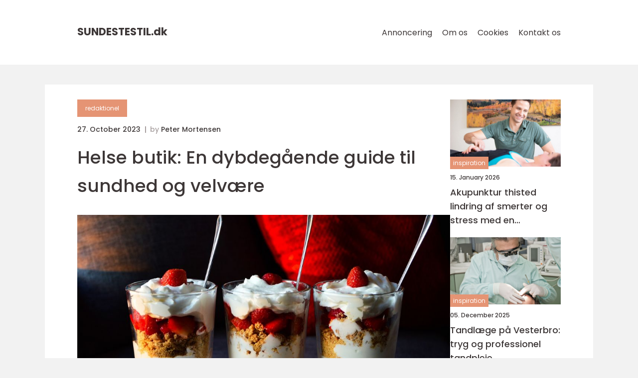

--- FILE ---
content_type: text/html; charset=UTF-8
request_url: https://sundestestil.dk/helse-butik-en-dybdegaaende-guide-til-sundhed-og-velvaere/
body_size: 16416
content:
<!doctype html>
<html lang="da-DK">
<head><meta charset="UTF-8"><script >var _wpmeteor={"rdelay":2000,"elementor-animations":true,"elementor-pp":true,"v":"2.3.10"};if(navigator.userAgent.match(/MSIE|Internet Explorer/i)||navigator.userAgent.match(/Trident\/7\..*?rv:11/i)){var href=document.location.href;if(!href.match(/[?&]wpmeteordisable/)){if(href.indexOf("?")==-1){if(href.indexOf("#")==-1){document.location.href=href+"?wpmeteordisable=1"}else{document.location.href=href.replace("#","?wpmeteordisable=1#")}}else{if(href.indexOf("#")==-1){document.location.href=href+"&wpmeteordisable=1"}else{document.location.href=href.replace("#","&wpmeteordisable=1#")}}}}</script><script >!function(t){var e={};function n(r){if(e[r])return e[r].exports;var o=e[r]={i:r,l:!1,exports:{}};return t[r].call(o.exports,o,o.exports,n),o.l=!0,o.exports}n.m=t,n.c=e,n.d=function(t,e,r){n.o(t,e)||Object.defineProperty(t,e,{enumerable:!0,get:r})},n.r=function(t){"undefined"!=typeof Symbol&&Symbol.toStringTag&&Object.defineProperty(t,Symbol.toStringTag,{value:"Module"}),Object.defineProperty(t,"__esModule",{value:!0})},n.t=function(t,e){if(1&e&&(t=n(t)),8&e)return t;if(4&e&&"object"==typeof t&&t&&t.__esModule)return t;var r=Object.create(null);if(n.r(r),Object.defineProperty(r,"default",{enumerable:!0,value:t}),2&e&&"string"!=typeof t)for(var o in t)n.d(r,o,function(e){return t[e]}.bind(null,o));return r},n.n=function(t){var e=t&&t.__esModule?function(){return t.default}:function(){return t};return n.d(e,"a",e),e},n.o=function(t,e){return Object.prototype.hasOwnProperty.call(t,e)},n.p="/",n(n.s=0)}([function(t,e,n){t.exports=n(1)},function(t,e,n){"use strict";n.r(e);var r=new(function(){function t(){this.l=[]}var e=t.prototype;return e.emit=function(t,e){void 0===e&&(e=null),this.l[t]&&this.l[t].forEach((function(t){return t(e)}))},e.on=function(t,e){var n;(n=this.l)[t]||(n[t]=[]),this.l[t].push(e)},e.off=function(t,e){this.l[t]=(this.l[t]||[]).filter((function(t){return t!==e}))},t}()),o=new Date,i=document,a=function(){function t(){this.known=[]}var e=t.prototype;return e.init=function(){var t,e=this,n=!1,o=function(t){if(!n&&t&&t.fn&&!t.__wpmeteor){var r=function(e){return i.addEventListener("DOMContentLoaded",(function(n){e.bind(i)(t,n)})),this};e.known.push([t,t.fn.ready,t.fn.init.prototype.ready]),t.fn.ready=r,t.fn.init.prototype.ready=r,t.__wpmeteor=!0}return t};window.jQuery&&(t=o(window.jQuery)),Object.defineProperty(window,"jQuery",{get:function(){return t},set:function(e){return t=o(e)}}),r.on("l",(function(){return n=!0}))},e.unmock=function(){this.known.forEach((function(t){var e=t[0],n=t[1],r=t[2];e.fn.ready=n,e.fn.init.prototype.ready=r}))},t}(),c={};!function(t,e){try{var n=Object.defineProperty({},e,{get:function(){c[e]=!0}});t.addEventListener(e,null,n),t.removeEventListener(e,null,n)}catch(t){}}(window,"passive");var u=c,f=window,d=document,s=["mouseover","keydown","touchmove","touchend","wheel"],l=["mouseover","mouseout","touchstart","touchmove","touchend","click"],p="data-wpmeteor-",v=function(){function t(){}return t.prototype.init=function(t){var e=!1,n=!1,o=function t(o){e||(e=!0,s.forEach((function(e){return d.body.removeEventListener(e,t,u)})),clearTimeout(n),location.href.match(/wpmeteornopreload/)||r.emit("pre"),r.emit("fi"))},i=function(t){var e=new MouseEvent("click",{view:t.view,bubbles:!0,cancelable:!0});return Object.defineProperty(e,"target",{writable:!1,value:t.target}),e};t<1e4&&r.on("i",(function(){e||(n=setTimeout(o,t))}));var a=[],c=function(t){t.target&&"dispatchEvent"in t.target&&("click"===t.type?(t.preventDefault(),t.stopPropagation(),a.push(i(t))):"touchmove"!==t.type&&a.push(t),t.target.setAttribute(p+t.type,!0))};r.on("l",(function(){var t;for(l.forEach((function(t){return f.removeEventListener(t,c)}));t=a.shift();){var e=t.target;e.getAttribute(p+"touchstart")&&e.getAttribute(p+"touchend")&&!e.getAttribute(p+"click")?(e.getAttribute(p+"touchmove")||(e.removeAttribute(p+"touchmove"),a.push(i(t))),e.removeAttribute(p+"touchstart"),e.removeAttribute(p+"touchend")):e.removeAttribute(p+t.type),e.dispatchEvent(t)}}));d.addEventListener("DOMContentLoaded",(function t(){s.forEach((function(t){return d.body.addEventListener(t,o,u)})),l.forEach((function(t){return f.addEventListener(t,c)})),d.removeEventListener("DOMContentLoaded",t)}))},t}(),m=document,h=m.createElement("span");h.setAttribute("id","elementor-device-mode"),h.setAttribute("class","elementor-screen-only");var y=window,b=document,g=b.documentElement,w=function(t){return t.getAttribute("class")||""},E=function(t,e){return t.setAttribute("class",e)},L=function(){window.addEventListener("load",(function(){var t=(m.body.appendChild(h),getComputedStyle(h,":after").content.replace(/"/g,"")),e=Math.max(g.clientWidth||0,y.innerWidth||0),n=Math.max(g.clientHeight||0,y.innerHeight||0),o=["_animation_"+t,"animation_"+t,"_animation","_animation","animation"];Array.from(b.querySelectorAll(".elementor-invisible")).forEach((function(t){var i=t.getBoundingClientRect();if(i.top+y.scrollY<=n&&i.left+y.scrollX<e)try{var a=JSON.parse(t.getAttribute("data-settings"));if(a.trigger_source)return;for(var c,u=a._animation_delay||a.animation_delay||0,f=0;f<o.length;f++)if(a[o[f]]){o[f],c=a[o[f]];break}if(c){var d=w(t),s="none"===c?d:d+" animated "+c,l=setTimeout((function(){E(t,s.replace(/\belementor\-invisible\b/,"")),o.forEach((function(t){return delete a[t]})),t.setAttribute("data-settings",JSON.stringify(a))}),u);r.on("fi",(function(){clearTimeout(l),E(t,w(t).replace(new RegExp("\b"+c+"\b"),""))}))}}catch(t){console.error(t)}}))}))},S=document,A="querySelectorAll",O="data-in-mega_smartmenus",_="DOMContentLoaded",j="readystatechange",P="message",k=console.error;!function(t,e,n,i,c,u,f,d,s){var l,p,m=t.constructor.name+"::",h=e.constructor.name+"::",y=function(e,n){n=n||t;for(var r=0;r<this.length;r++)e.call(n,this[r],r,this)};"NodeList"in t&&!NodeList.prototype.forEach&&(NodeList.prototype.forEach=y),"HTMLCollection"in t&&!HTMLCollection.prototype.forEach&&(HTMLCollection.prototype.forEach=y),_wpmeteor["elementor-animations"]&&L(),_wpmeteor["elementor-pp"]&&function(){var t=S.createElement("div");t.innerHTML='<span class="sub-arrow --wp-meteor"><i class="fa" aria-hidden="true"></i></span>';var e=t.firstChild;S.addEventListener("DOMContentLoaded",(function(){Array.from(S[A](".pp-advanced-menu ul")).forEach((function(t){if(!t.getAttribute(O)){(t.getAttribute("class")||"").match(/\bmega\-menu\b/)&&t[A]("ul").forEach((function(t){t.setAttribute(O,!0)}));var n=function(t){for(var e=[];t=t.previousElementSibling;)e.push(t);return e}(t),r=n.filter((function(t){return t})).filter((function(t){return"A"===t.tagName})).pop();if(r||(r=n.map((function(t){return Array.from(t[A]("a"))})).filter((function(t){return t})).flat().pop()),r){var o=e.cloneNode(!0);r.appendChild(o),new MutationObserver((function(t){t.forEach((function(t){t.addedNodes.forEach((function(t){if(1===t.nodeType&&"SPAN"===t.tagName)try{r.removeChild(o)}catch(t){}}))}))})).observe(r,{childList:!0})}}}))}))}();var b,g,w=[],E=[],x={},C=!1,T=!1,M=setTimeout;var N=e[n].bind(e),R=e[i].bind(e),H=t[n].bind(t),D=t[i].bind(t);"undefined"!=typeof EventTarget&&(b=EventTarget.prototype.addEventListener,g=EventTarget.prototype.removeEventListener,N=b.bind(e),R=g.bind(e),H=b.bind(t),D=g.bind(t));var z,q=e.createElement.bind(e),B=e.__proto__.__lookupGetter__("readyState").bind(e);Object.defineProperty(e,"readyState",{get:function(){return z||B()},set:function(t){return z=t}});var Q=function(t){return E.filter((function(e,n){var r=e[0],o=(e[1],e[2]);if(!(t.indexOf(r.type)<0)){o||(o=r.target);try{for(var i=o.constructor.name+"::"+r.type,a=0;a<x[i].length;a++){if(x[i][a])if(!W[i+"::"+n+"::"+a])return!0}}catch(t){}}})).length},W={},I=function(t){E.forEach((function(n,r){var o=n[0],i=n[1],a=n[2];if(!(t.indexOf(o.type)<0)){a||(a=o.target);try{var c=a.constructor.name+"::"+o.type;if((x[c]||[]).length)for(var u=0;u<x[c].length;u++){var f=x[c][u];if(f){var d=c+"::"+r+"::"+u;if(!W[d]){W[d]=!0,e.readyState=i;try{f.hasOwnProperty("prototype")&&f.prototype.constructor!==f?f(o):f.bind(a)(o)}catch(t){k(t,f)}}}}}catch(t){k(t)}}}))};N(_,(function(t){E.push([t,e.readyState,e])})),N(j,(function(t){E.push([t,e.readyState,e])})),H(_,(function(n){E.push([n,e.readyState,t])})),H(d,(function(n){E.push([n,e.readyState,t]),G||I([_,j,P,d])}));var J=function(n){E.push([n,e.readyState,t])};H(P,J),r.on("fi",(function(){T=!0,G=!0,e.readyState="loading",M(X)}));H(d,(function t(){C=!0,T&&!G&&(e.readyState="loading",M(X)),D(d,t)})),(new v).init(_wpmeteor.rdelay);var F=new a;F.init();var G=!1,X=function n(){var o=w.shift();if(o)if(o[c]("data-src"))o.hasAttribute("data-async")?(U(o),M(n)):U(o,n);else if("javascript/blocked"==o.type)U(o),M(n);else if(o.hasAttribute("data-wpmeteor-onload")){var i=o[c]("data-wpmeteor-onload");try{new Function(i).call(o)}catch(t){k(t)}M(n)}else M(n);else if(Q([_,j,P]))I([_,j,P]),M(n);else if(T&&C)if(Q([d,P]))I([d,P]),M(n);else{if(t.RocketLazyLoadScripts)try{RocketLazyLoadScripts.run()}catch(t){k(t)}e.readyState="complete",D(P,J),(x[m+"message"]||[]).forEach((function(t){H(P,t)})),F.unmock(),Z=N,$=R,nt=H,rt=D,G=!1,setTimeout((function(){return r.emit("l")}))}else G=!1},Y=function(t){for(var n=e.createElement("SCRIPT"),r=t.attributes,o=r.length-1;o>=0;o--)n.setAttribute(r[o].name,r[o].value);return n.bypass=!0,n.type=t.hasAttribute("data-wpmeteor-module")?"module":"text/javascript",(t.text||"").match(/^\s*class RocketLazyLoadScripts/)?n.text=t.text.replace(/^\s*class RocketLazyLoadScripts/,"window.RocketLazyLoadScripts=class").replace("RocketLazyLoadScripts.run();",""):n.text=t.text,n[f]("data-wpmeteor-after"),n},K=function(t,e){var n=t.parentNode;n&&n.replaceChild(e,t)},U=function(t,e){if(t[c]("data-src")){var r=Y(t),o=b?b.bind(r):r[n].bind(r);if(e){var i=function(){return M(e)};o(d,i),o(s,i)}r.src=t[c]("data-src"),r[f]("data-src"),K(t,r)}else"javascript/blocked"===t.type?K(t,Y(t)):onLoad&&onLoad()},V=function(t,e){var n=(x[t]||[]).indexOf(e);if(n>=0)return x[t][n]=void 0,!0},Z=function(t,e){if(e&&(t===_||t===j)){var n=h+t;return x[n]=x[n]||[],void x[n].push(e)}for(var r=arguments.length,o=new Array(r>2?r-2:0),i=2;i<r;i++)o[i-2]=arguments[i];return N.apply(void 0,[t,e].concat(o))},$=function(t,e){t===_&&V(h+t,e);return R(t,e)};Object.defineProperties(e,((l={})[n]={get:function(){return Z},set:function(){return Z}},l[i]={get:function(){return $},set:function(){return $}},l)),r.on("pre",(function(){return w.forEach((function(t){var n=t[c]("data-src");if(n){var r=q("link");r.rel="pre"+d,r.as="script",r.href=n,r.crossorigin=!0,e.head.appendChild(r)}}))})),N(_,(function(){e.querySelectorAll("script[data-wpmeteor-after]").forEach((function(t){return w.push(t)}));var t=["link"].map((function(t){return t+"[data-wpmeteor-onload]"})).join(",");e.querySelectorAll(t).forEach((function(t){return w.push(t)}))}));var tt=function(t){if(e.currentScript)try{var n=e.currentScript.parentElement,r=e.currentScript.nextSibling,i=document.createElement("div");i.innerHTML=t,Array.from(i.childNodes).forEach((function(t){"SCRIPT"===t.nodeName?n.insertBefore(Y(t),r):n.insertBefore(t,r)}))}catch(t){console.error(t)}else k((new Date-o)/1e3,"document.currentScript not set",t)},et=function(t){return tt(t+"\n")};Object.defineProperties(e,{write:{get:function(){return tt},set:function(t){return tt=t}},writeln:{get:function(){return et},set:function(t){return et=t}}});var nt=function(t,e){if(e&&(t===d||t===_||t===P)){var n=t===_?h+t:m+t;return x[n]=x[n]||[],void x[n].push(e)}for(var r=arguments.length,o=new Array(r>2?r-2:0),i=2;i<r;i++)o[i-2]=arguments[i];return H.apply(void 0,[t,e].concat(o))},rt=function(t,e){t===d&&V(t===_?h+t:m+t,e);return D(t,e)};Object.defineProperties(t,((p={})[n]={get:function(){return nt},set:function(){return nt}},p[i]={get:function(){return rt},set:function(){return rt}},p));var ot=function(t){var e;return{get:function(){return e},set:function(n){return e&&V(t,n),x[t]=x[t]||[],x[t].push(n),e=n}}},it=ot(m+d);Object.defineProperty(t,"onload",it),N(_,(function(){Object.defineProperty(e.body,"onload",it)})),Object.defineProperty(e,"onreadystatechange",ot(h+j)),Object.defineProperty(t,"onmessage",ot(m+P));var at=1,ct=function(){--at||r.emit("i")};H(d,(function t(){M((function(){e.querySelectorAll("img").forEach((function(t){if(!t.complete&&(t.currentSrc||t.src)&&"lazy"==!(t.loading||"").toLowerCase()||(r=t.getBoundingClientRect(),o=window.innerHeight||document.documentElement.clientHeight,i=window.innerWidth||document.documentElement.clientWidth,r.top>=-1*o*1&&r.left>=-1*i*1&&r.bottom<=2*o&&r.right<=2*i)){var e=new Image;e[n](d,ct),e[n](s,ct),e.src=t.currentSrc||t.src,at++}var r,o,i})),ct()})),D(d,t)}));var ut=Object.defineProperty;Object.defineProperty=function(n,r,o){return n===t&&["jQuery","onload"].indexOf(r)>=0||(n===e||n===e.body)&&["readyState","write"].indexOf(r)>=0?n:ut(n,r,o)},Object.defineProperties=function(t,e){for(var n in e)Object.defineProperty(t,n,e[n]);return t}}(window,document,"addEventListener","removeEventListener","getAttribute",0,"removeAttribute","load","error")}]);
</script>
    
    <meta name="viewport"
          content="width=device-width, user-scalable=no, initial-scale=1.0, maximum-scale=1.0, minimum-scale=1.0">

    <meta http-equiv="X-UA-Compatible" content="ie=edge">
    <link href="https://sundestestil.dk/wp-content/themes/klikko8_d_04_06_2025/assets/fonts/fonts.css" rel="stylesheet">
    <link rel="apple-touch-icon" sizes="180x180" href="https://sundestestil.dk/wp-content/themes/klikko8_d_04_06_2025/assets/images/favicon.png">
    <link rel="icon" type="image/png" sizes="32x32" href="https://sundestestil.dk/wp-content/themes/klikko8_d_04_06_2025/assets/images/favicon.png">
    <link rel="icon" type="image/png" sizes="16x16" href="https://sundestestil.dk/wp-content/themes/klikko8_d_04_06_2025/assets/images/favicon.png">
            <title>Helse butik: En dybdegående guide til sundhed og velvære</title>
    <meta name='robots' content='index, follow' />
	<style>img:is([sizes="auto" i], [sizes^="auto," i]) { contain-intrinsic-size: 3000px 1500px }</style>
	
	<!-- This site is optimized with the Yoast SEO plugin v25.3.1 - https://yoast.com/wordpress/plugins/seo/ -->
	<meta name="description" content="Vil du forbedre dit helbred og velvære? Lær alt om helse butikker og hvad de har at tilbyde. Fra naturlige kosttilskud til alternative behandlinger, få rådgivning og vejledning fra veluddannet personale. Udforsk historien og udviklingen af helse butikker og opdag, hvordan du kan opnå større synlighed på Google søgeresultater som et featured snippet. Hesteentusiaster og ryttere vil finde denne informative artikel nyttig i deres søgen efter sundhed og velvære." />
	<link rel="canonical" href="https://sundestestil.dk/helse-butik-en-dybdegaaende-guide-til-sundhed-og-velvaere/" />
	<meta property="og:locale" content="da_DK" />
	<meta property="og:type" content="article" />
	<meta property="og:title" content="Helse Butik: En dybdegående guide til sundhed og velvære" />
	<meta property="og:description" content="Vil du forbedre dit helbred og velvære? Lær alt om helse butikker og hvad de har at tilbyde. Fra naturlige kosttilskud til alternative behandlinger, få rådgivning og vejledning fra veluddannet personale. Udforsk historien og udviklingen af helse butikker og opdag, hvordan du kan opnå større synlighed på Google søgeresultater som et featured snippet. Hesteentusiaster og ryttere vil finde denne informative artikel nyttig i deres søgen efter sundhed og velvære." />
	<meta property="og:url" content="https://sundestestil.dk/helse-butik-en-dybdegaaende-guide-til-sundhed-og-velvaere/" />
	<meta property="og:site_name" content="Kost og motion. Tips, tricks og gode råd | Nyheder" />
	<meta property="article:published_time" content="2023-10-27T00:28:02+00:00" />
	<meta property="article:modified_time" content="2025-08-18T10:28:57+00:00" />
	<meta property="og:image" content="https://sundestestil.dk/wp-content/uploads/2023/10/pixabay-932449.jpeg" />
	<meta property="og:image:width" content="1000" />
	<meta property="og:image:height" content="664" />
	<meta property="og:image:type" content="image/jpeg" />
	<meta name="author" content="Peter Mortensen" />
	<meta name="twitter:card" content="summary_large_image" />
	<script type="application/ld+json" class="yoast-schema-graph">{"@context":"https://schema.org","@graph":[{"@type":"WebPage","@id":"https://sundestestil.dk/helse-butik-en-dybdegaaende-guide-til-sundhed-og-velvaere/","url":"https://sundestestil.dk/helse-butik-en-dybdegaaende-guide-til-sundhed-og-velvaere/","name":"Helse Butik: En dybdegående guide til sundhed og velvære","isPartOf":{"@id":"https://sundestestil.dk/#website"},"primaryImageOfPage":{"@id":"https://sundestestil.dk/helse-butik-en-dybdegaaende-guide-til-sundhed-og-velvaere/#primaryimage"},"image":{"@id":"https://sundestestil.dk/helse-butik-en-dybdegaaende-guide-til-sundhed-og-velvaere/#primaryimage"},"thumbnailUrl":"https://sundestestil.dk/wp-content/uploads/2023/10/pixabay-932449.jpeg","datePublished":"2023-10-27T00:28:02+00:00","dateModified":"2025-08-18T10:28:57+00:00","author":{"@id":"https://sundestestil.dk/#/schema/person/361f9b8a6ba61a338a11afb4c17b1a36"},"description":"Vil du forbedre dit helbred og velvære? Lær alt om helse butikker og hvad de har at tilbyde. Fra naturlige kosttilskud til alternative behandlinger, få rådgivning og vejledning fra veluddannet personale. Udforsk historien og udviklingen af helse butikker og opdag, hvordan du kan opnå større synlighed på Google søgeresultater som et featured snippet. Hesteentusiaster og ryttere vil finde denne informative artikel nyttig i deres søgen efter sundhed og velvære.","breadcrumb":{"@id":"https://sundestestil.dk/helse-butik-en-dybdegaaende-guide-til-sundhed-og-velvaere/#breadcrumb"},"inLanguage":"da-DK","potentialAction":[{"@type":"ReadAction","target":["https://sundestestil.dk/helse-butik-en-dybdegaaende-guide-til-sundhed-og-velvaere/"]}]},{"@type":"ImageObject","inLanguage":"da-DK","@id":"https://sundestestil.dk/helse-butik-en-dybdegaaende-guide-til-sundhed-og-velvaere/#primaryimage","url":"https://sundestestil.dk/wp-content/uploads/2023/10/pixabay-932449.jpeg","contentUrl":"https://sundestestil.dk/wp-content/uploads/2023/10/pixabay-932449.jpeg","width":1000,"height":664},{"@type":"BreadcrumbList","@id":"https://sundestestil.dk/helse-butik-en-dybdegaaende-guide-til-sundhed-og-velvaere/#breadcrumb","itemListElement":[{"@type":"ListItem","position":1,"name":"Hjem","item":"https://sundestestil.dk/"},{"@type":"ListItem","position":2,"name":"Helse butik: En dybdegående guide til sundhed og velvære"}]},{"@type":"WebSite","@id":"https://sundestestil.dk/#website","url":"https://sundestestil.dk/","name":"Kost og motion. Tips, tricks og gode råd | Nyheder","description":"Få den nyeste viden om kost og motion og hold kroppen stærk og sund –&nbsp;uanset din alder. Vi deler nyheder fra hele verden sammen med tips til en sund livsstil.","potentialAction":[{"@type":"SearchAction","target":{"@type":"EntryPoint","urlTemplate":"https://sundestestil.dk/?s={search_term_string}"},"query-input":{"@type":"PropertyValueSpecification","valueRequired":true,"valueName":"search_term_string"}}],"inLanguage":"da-DK"},{"@type":"Person","@id":"https://sundestestil.dk/#/schema/person/361f9b8a6ba61a338a11afb4c17b1a36","name":"Peter Mortensen","image":{"@type":"ImageObject","inLanguage":"da-DK","@id":"https://sundestestil.dk/#/schema/person/image/","url":"https://secure.gravatar.com/avatar/3533387db6842180ab9026a4bdc4b47c19cc2438cc5a3f31ca5581bc23fd3a1e?s=96&d=mm&r=g","contentUrl":"https://secure.gravatar.com/avatar/3533387db6842180ab9026a4bdc4b47c19cc2438cc5a3f31ca5581bc23fd3a1e?s=96&d=mm&r=g","caption":"Peter Mortensen"},"url":"https://sundestestil.dk/author/peter_mortensen/"}]}</script>
	<!-- / Yoast SEO plugin. -->


<script  data-wpmeteor-after="REORDER" type="javascript/blocked">
/* <![CDATA[ */
window._wpemojiSettings = {"baseUrl":"https:\/\/s.w.org\/images\/core\/emoji\/16.0.1\/72x72\/","ext":".png","svgUrl":"https:\/\/s.w.org\/images\/core\/emoji\/16.0.1\/svg\/","svgExt":".svg","source":{"concatemoji":"https:\/\/sundestestil.dk\/wp-includes\/js\/wp-emoji-release.min.js?ver=6.8.3"}};
/*! This file is auto-generated */
!function(s,n){var o,i,e;function c(e){try{var t={supportTests:e,timestamp:(new Date).valueOf()};sessionStorage.setItem(o,JSON.stringify(t))}catch(e){}}function p(e,t,n){e.clearRect(0,0,e.canvas.width,e.canvas.height),e.fillText(t,0,0);var t=new Uint32Array(e.getImageData(0,0,e.canvas.width,e.canvas.height).data),a=(e.clearRect(0,0,e.canvas.width,e.canvas.height),e.fillText(n,0,0),new Uint32Array(e.getImageData(0,0,e.canvas.width,e.canvas.height).data));return t.every(function(e,t){return e===a[t]})}function u(e,t){e.clearRect(0,0,e.canvas.width,e.canvas.height),e.fillText(t,0,0);for(var n=e.getImageData(16,16,1,1),a=0;a<n.data.length;a++)if(0!==n.data[a])return!1;return!0}function f(e,t,n,a){switch(t){case"flag":return n(e,"\ud83c\udff3\ufe0f\u200d\u26a7\ufe0f","\ud83c\udff3\ufe0f\u200b\u26a7\ufe0f")?!1:!n(e,"\ud83c\udde8\ud83c\uddf6","\ud83c\udde8\u200b\ud83c\uddf6")&&!n(e,"\ud83c\udff4\udb40\udc67\udb40\udc62\udb40\udc65\udb40\udc6e\udb40\udc67\udb40\udc7f","\ud83c\udff4\u200b\udb40\udc67\u200b\udb40\udc62\u200b\udb40\udc65\u200b\udb40\udc6e\u200b\udb40\udc67\u200b\udb40\udc7f");case"emoji":return!a(e,"\ud83e\udedf")}return!1}function g(e,t,n,a){var r="undefined"!=typeof WorkerGlobalScope&&self instanceof WorkerGlobalScope?new OffscreenCanvas(300,150):s.createElement("canvas"),o=r.getContext("2d",{willReadFrequently:!0}),i=(o.textBaseline="top",o.font="600 32px Arial",{});return e.forEach(function(e){i[e]=t(o,e,n,a)}),i}function t(e){var t=s.createElement("script");t.src=e,t.defer=!0,s.head.appendChild(t)}"undefined"!=typeof Promise&&(o="wpEmojiSettingsSupports",i=["flag","emoji"],n.supports={everything:!0,everythingExceptFlag:!0},e=new Promise(function(e){s.addEventListener("DOMContentLoaded",e,{once:!0})}),new Promise(function(t){var n=function(){try{var e=JSON.parse(sessionStorage.getItem(o));if("object"==typeof e&&"number"==typeof e.timestamp&&(new Date).valueOf()<e.timestamp+604800&&"object"==typeof e.supportTests)return e.supportTests}catch(e){}return null}();if(!n){if("undefined"!=typeof Worker&&"undefined"!=typeof OffscreenCanvas&&"undefined"!=typeof URL&&URL.createObjectURL&&"undefined"!=typeof Blob)try{var e="postMessage("+g.toString()+"("+[JSON.stringify(i),f.toString(),p.toString(),u.toString()].join(",")+"));",a=new Blob([e],{type:"text/javascript"}),r=new Worker(URL.createObjectURL(a),{name:"wpTestEmojiSupports"});return void(r.onmessage=function(e){c(n=e.data),r.terminate(),t(n)})}catch(e){}c(n=g(i,f,p,u))}t(n)}).then(function(e){for(var t in e)n.supports[t]=e[t],n.supports.everything=n.supports.everything&&n.supports[t],"flag"!==t&&(n.supports.everythingExceptFlag=n.supports.everythingExceptFlag&&n.supports[t]);n.supports.everythingExceptFlag=n.supports.everythingExceptFlag&&!n.supports.flag,n.DOMReady=!1,n.readyCallback=function(){n.DOMReady=!0}}).then(function(){return e}).then(function(){var e;n.supports.everything||(n.readyCallback(),(e=n.source||{}).concatemoji?t(e.concatemoji):e.wpemoji&&e.twemoji&&(t(e.twemoji),t(e.wpemoji)))}))}((window,document),window._wpemojiSettings);
/* ]]> */
</script>
<style id='wp-emoji-styles-inline-css' type='text/css'>

	img.wp-smiley, img.emoji {
		display: inline !important;
		border: none !important;
		box-shadow: none !important;
		height: 1em !important;
		width: 1em !important;
		margin: 0 0.07em !important;
		vertical-align: -0.1em !important;
		background: none !important;
		padding: 0 !important;
	}
</style>
<link rel='stylesheet' id='wp-block-library-css' href='https://sundestestil.dk/wp-includes/css/dist/block-library/style.min.css?ver=6.8.3' type='text/css' media='all' />
<style id='classic-theme-styles-inline-css' type='text/css'>
/*! This file is auto-generated */
.wp-block-button__link{color:#fff;background-color:#32373c;border-radius:9999px;box-shadow:none;text-decoration:none;padding:calc(.667em + 2px) calc(1.333em + 2px);font-size:1.125em}.wp-block-file__button{background:#32373c;color:#fff;text-decoration:none}
</style>
<style id='global-styles-inline-css' type='text/css'>
:root{--wp--preset--aspect-ratio--square: 1;--wp--preset--aspect-ratio--4-3: 4/3;--wp--preset--aspect-ratio--3-4: 3/4;--wp--preset--aspect-ratio--3-2: 3/2;--wp--preset--aspect-ratio--2-3: 2/3;--wp--preset--aspect-ratio--16-9: 16/9;--wp--preset--aspect-ratio--9-16: 9/16;--wp--preset--color--black: #000000;--wp--preset--color--cyan-bluish-gray: #abb8c3;--wp--preset--color--white: #ffffff;--wp--preset--color--pale-pink: #f78da7;--wp--preset--color--vivid-red: #cf2e2e;--wp--preset--color--luminous-vivid-orange: #ff6900;--wp--preset--color--luminous-vivid-amber: #fcb900;--wp--preset--color--light-green-cyan: #7bdcb5;--wp--preset--color--vivid-green-cyan: #00d084;--wp--preset--color--pale-cyan-blue: #8ed1fc;--wp--preset--color--vivid-cyan-blue: #0693e3;--wp--preset--color--vivid-purple: #9b51e0;--wp--preset--gradient--vivid-cyan-blue-to-vivid-purple: linear-gradient(135deg,rgba(6,147,227,1) 0%,rgb(155,81,224) 100%);--wp--preset--gradient--light-green-cyan-to-vivid-green-cyan: linear-gradient(135deg,rgb(122,220,180) 0%,rgb(0,208,130) 100%);--wp--preset--gradient--luminous-vivid-amber-to-luminous-vivid-orange: linear-gradient(135deg,rgba(252,185,0,1) 0%,rgba(255,105,0,1) 100%);--wp--preset--gradient--luminous-vivid-orange-to-vivid-red: linear-gradient(135deg,rgba(255,105,0,1) 0%,rgb(207,46,46) 100%);--wp--preset--gradient--very-light-gray-to-cyan-bluish-gray: linear-gradient(135deg,rgb(238,238,238) 0%,rgb(169,184,195) 100%);--wp--preset--gradient--cool-to-warm-spectrum: linear-gradient(135deg,rgb(74,234,220) 0%,rgb(151,120,209) 20%,rgb(207,42,186) 40%,rgb(238,44,130) 60%,rgb(251,105,98) 80%,rgb(254,248,76) 100%);--wp--preset--gradient--blush-light-purple: linear-gradient(135deg,rgb(255,206,236) 0%,rgb(152,150,240) 100%);--wp--preset--gradient--blush-bordeaux: linear-gradient(135deg,rgb(254,205,165) 0%,rgb(254,45,45) 50%,rgb(107,0,62) 100%);--wp--preset--gradient--luminous-dusk: linear-gradient(135deg,rgb(255,203,112) 0%,rgb(199,81,192) 50%,rgb(65,88,208) 100%);--wp--preset--gradient--pale-ocean: linear-gradient(135deg,rgb(255,245,203) 0%,rgb(182,227,212) 50%,rgb(51,167,181) 100%);--wp--preset--gradient--electric-grass: linear-gradient(135deg,rgb(202,248,128) 0%,rgb(113,206,126) 100%);--wp--preset--gradient--midnight: linear-gradient(135deg,rgb(2,3,129) 0%,rgb(40,116,252) 100%);--wp--preset--font-size--small: 13px;--wp--preset--font-size--medium: 20px;--wp--preset--font-size--large: 36px;--wp--preset--font-size--x-large: 42px;--wp--preset--spacing--20: 0.44rem;--wp--preset--spacing--30: 0.67rem;--wp--preset--spacing--40: 1rem;--wp--preset--spacing--50: 1.5rem;--wp--preset--spacing--60: 2.25rem;--wp--preset--spacing--70: 3.38rem;--wp--preset--spacing--80: 5.06rem;--wp--preset--shadow--natural: 6px 6px 9px rgba(0, 0, 0, 0.2);--wp--preset--shadow--deep: 12px 12px 50px rgba(0, 0, 0, 0.4);--wp--preset--shadow--sharp: 6px 6px 0px rgba(0, 0, 0, 0.2);--wp--preset--shadow--outlined: 6px 6px 0px -3px rgba(255, 255, 255, 1), 6px 6px rgba(0, 0, 0, 1);--wp--preset--shadow--crisp: 6px 6px 0px rgba(0, 0, 0, 1);}:where(.is-layout-flex){gap: 0.5em;}:where(.is-layout-grid){gap: 0.5em;}body .is-layout-flex{display: flex;}.is-layout-flex{flex-wrap: wrap;align-items: center;}.is-layout-flex > :is(*, div){margin: 0;}body .is-layout-grid{display: grid;}.is-layout-grid > :is(*, div){margin: 0;}:where(.wp-block-columns.is-layout-flex){gap: 2em;}:where(.wp-block-columns.is-layout-grid){gap: 2em;}:where(.wp-block-post-template.is-layout-flex){gap: 1.25em;}:where(.wp-block-post-template.is-layout-grid){gap: 1.25em;}.has-black-color{color: var(--wp--preset--color--black) !important;}.has-cyan-bluish-gray-color{color: var(--wp--preset--color--cyan-bluish-gray) !important;}.has-white-color{color: var(--wp--preset--color--white) !important;}.has-pale-pink-color{color: var(--wp--preset--color--pale-pink) !important;}.has-vivid-red-color{color: var(--wp--preset--color--vivid-red) !important;}.has-luminous-vivid-orange-color{color: var(--wp--preset--color--luminous-vivid-orange) !important;}.has-luminous-vivid-amber-color{color: var(--wp--preset--color--luminous-vivid-amber) !important;}.has-light-green-cyan-color{color: var(--wp--preset--color--light-green-cyan) !important;}.has-vivid-green-cyan-color{color: var(--wp--preset--color--vivid-green-cyan) !important;}.has-pale-cyan-blue-color{color: var(--wp--preset--color--pale-cyan-blue) !important;}.has-vivid-cyan-blue-color{color: var(--wp--preset--color--vivid-cyan-blue) !important;}.has-vivid-purple-color{color: var(--wp--preset--color--vivid-purple) !important;}.has-black-background-color{background-color: var(--wp--preset--color--black) !important;}.has-cyan-bluish-gray-background-color{background-color: var(--wp--preset--color--cyan-bluish-gray) !important;}.has-white-background-color{background-color: var(--wp--preset--color--white) !important;}.has-pale-pink-background-color{background-color: var(--wp--preset--color--pale-pink) !important;}.has-vivid-red-background-color{background-color: var(--wp--preset--color--vivid-red) !important;}.has-luminous-vivid-orange-background-color{background-color: var(--wp--preset--color--luminous-vivid-orange) !important;}.has-luminous-vivid-amber-background-color{background-color: var(--wp--preset--color--luminous-vivid-amber) !important;}.has-light-green-cyan-background-color{background-color: var(--wp--preset--color--light-green-cyan) !important;}.has-vivid-green-cyan-background-color{background-color: var(--wp--preset--color--vivid-green-cyan) !important;}.has-pale-cyan-blue-background-color{background-color: var(--wp--preset--color--pale-cyan-blue) !important;}.has-vivid-cyan-blue-background-color{background-color: var(--wp--preset--color--vivid-cyan-blue) !important;}.has-vivid-purple-background-color{background-color: var(--wp--preset--color--vivid-purple) !important;}.has-black-border-color{border-color: var(--wp--preset--color--black) !important;}.has-cyan-bluish-gray-border-color{border-color: var(--wp--preset--color--cyan-bluish-gray) !important;}.has-white-border-color{border-color: var(--wp--preset--color--white) !important;}.has-pale-pink-border-color{border-color: var(--wp--preset--color--pale-pink) !important;}.has-vivid-red-border-color{border-color: var(--wp--preset--color--vivid-red) !important;}.has-luminous-vivid-orange-border-color{border-color: var(--wp--preset--color--luminous-vivid-orange) !important;}.has-luminous-vivid-amber-border-color{border-color: var(--wp--preset--color--luminous-vivid-amber) !important;}.has-light-green-cyan-border-color{border-color: var(--wp--preset--color--light-green-cyan) !important;}.has-vivid-green-cyan-border-color{border-color: var(--wp--preset--color--vivid-green-cyan) !important;}.has-pale-cyan-blue-border-color{border-color: var(--wp--preset--color--pale-cyan-blue) !important;}.has-vivid-cyan-blue-border-color{border-color: var(--wp--preset--color--vivid-cyan-blue) !important;}.has-vivid-purple-border-color{border-color: var(--wp--preset--color--vivid-purple) !important;}.has-vivid-cyan-blue-to-vivid-purple-gradient-background{background: var(--wp--preset--gradient--vivid-cyan-blue-to-vivid-purple) !important;}.has-light-green-cyan-to-vivid-green-cyan-gradient-background{background: var(--wp--preset--gradient--light-green-cyan-to-vivid-green-cyan) !important;}.has-luminous-vivid-amber-to-luminous-vivid-orange-gradient-background{background: var(--wp--preset--gradient--luminous-vivid-amber-to-luminous-vivid-orange) !important;}.has-luminous-vivid-orange-to-vivid-red-gradient-background{background: var(--wp--preset--gradient--luminous-vivid-orange-to-vivid-red) !important;}.has-very-light-gray-to-cyan-bluish-gray-gradient-background{background: var(--wp--preset--gradient--very-light-gray-to-cyan-bluish-gray) !important;}.has-cool-to-warm-spectrum-gradient-background{background: var(--wp--preset--gradient--cool-to-warm-spectrum) !important;}.has-blush-light-purple-gradient-background{background: var(--wp--preset--gradient--blush-light-purple) !important;}.has-blush-bordeaux-gradient-background{background: var(--wp--preset--gradient--blush-bordeaux) !important;}.has-luminous-dusk-gradient-background{background: var(--wp--preset--gradient--luminous-dusk) !important;}.has-pale-ocean-gradient-background{background: var(--wp--preset--gradient--pale-ocean) !important;}.has-electric-grass-gradient-background{background: var(--wp--preset--gradient--electric-grass) !important;}.has-midnight-gradient-background{background: var(--wp--preset--gradient--midnight) !important;}.has-small-font-size{font-size: var(--wp--preset--font-size--small) !important;}.has-medium-font-size{font-size: var(--wp--preset--font-size--medium) !important;}.has-large-font-size{font-size: var(--wp--preset--font-size--large) !important;}.has-x-large-font-size{font-size: var(--wp--preset--font-size--x-large) !important;}
:where(.wp-block-post-template.is-layout-flex){gap: 1.25em;}:where(.wp-block-post-template.is-layout-grid){gap: 1.25em;}
:where(.wp-block-columns.is-layout-flex){gap: 2em;}:where(.wp-block-columns.is-layout-grid){gap: 2em;}
:root :where(.wp-block-pullquote){font-size: 1.5em;line-height: 1.6;}
</style>
<link rel='stylesheet' id='style-css' href='https://sundestestil.dk/wp-content/themes/klikko8_d_04_06_2025/style.css?ver=6.8.3' type='text/css' media='all' />
<link rel='stylesheet' id='app-style-css' href='https://sundestestil.dk/wp-content/themes/klikko8_d_04_06_2025/assets/css/app.css?ver=6.8.3' type='text/css' media='all' />
<link rel='stylesheet' id='owl-style-css' href='https://sundestestil.dk/wp-content/themes/klikko8_d_04_06_2025/assets/css/owl.carousel.min.css?ver=6.8.3' type='text/css' media='all' />
<script  data-wpmeteor-after="REORDER" type="javascript/blocked" data-src="https://sundestestil.dk/wp-includes/js/jquery/jquery.min.js?ver=3.7.1" id="jquery-core-js"></script>
<script  data-wpmeteor-after="REORDER" type="javascript/blocked" data-src="https://sundestestil.dk/wp-includes/js/jquery/jquery-migrate.min.js?ver=3.4.1" id="jquery-migrate-js"></script>
<link rel="https://api.w.org/" href="https://sundestestil.dk/wp-json/" /><link rel="alternate" title="JSON" type="application/json" href="https://sundestestil.dk/wp-json/wp/v2/posts/3101" /><link rel="EditURI" type="application/rsd+xml" title="RSD" href="https://sundestestil.dk/xmlrpc.php?rsd" />
<meta name="generator" content="WordPress 6.8.3" />
<link rel='shortlink' href='https://sundestestil.dk/?p=3101' />
<link rel="alternate" title="oEmbed (JSON)" type="application/json+oembed" href="https://sundestestil.dk/wp-json/oembed/1.0/embed?url=https%3A%2F%2Fsundestestil.dk%2Fhelse-butik-en-dybdegaaende-guide-til-sundhed-og-velvaere%2F" />
<link rel="alternate" title="oEmbed (XML)" type="text/xml+oembed" href="https://sundestestil.dk/wp-json/oembed/1.0/embed?url=https%3A%2F%2Fsundestestil.dk%2Fhelse-butik-en-dybdegaaende-guide-til-sundhed-og-velvaere%2F&#038;format=xml" />

    <script type="application/ld+json">
        {
          "@context": "https://schema.org",
          "@type": "NewsArticle",
          "mainEntityOfPage": {
            "@type": "WebPage",
            "@id": "https://sundestestil.dk/helse-butik-en-dybdegaaende-guide-til-sundhed-og-velvaere/"
          },
          "headline": "Helse butik: En dybdegående guide til sundhed og velvære",
          "image": "https://sundestestil.dk/wp-content/uploads/2023/10/pixabay-932449.jpeg",
          "datePublished": "2023-10-27T02:28:02+02:00",
          "dateModified":  "2025-08-18T12:28:57+02:00",
          "author": {
            "@type": "Person",
            "name": "Peter Mortensen"
          },
          "publisher": {
             "@type": "Organization",
             "name": "Kost og motion. Tips, tricks og gode råd | Nyheder",
             "logo": {
                "@type": "ImageObject",
                "url": "https://sundestestil.dk/wp-content/themes/klikko8_d_04_06_2025/assets/images/favicon.png"
             }
          }
        }
    </script>

    </head>
<body class="wp-singular post-template-default single single-post postid-3101 single-format-standard wp-theme-klikko8_d_04_06_2025">
<header id="dl-navigation" class="dl-header-nav">
    <div class="dl-container">
        <div class="dl-nav__body">
            <div id="dl-burger-nav" class="dl-nav__burger">
                <i class="dl-burger-item"></i>
                <i class="dl-burger-item"></i>
                <i class="dl-burger-item"></i>
                <div class="dl-burger-name">
                    Menu                </div>
            </div>

            <div class="dl-nav__logo">
                <a href="https://sundestestil.dk" class="dl-logo">
                    <span class="dl-site-name">
                        sundestestil.<span>dk</span>                    </span>
                </a>
            </div>
            <div class="dl-nav__menu">
                <div class="menu-klikko-main-menu-container"><ul id="menu-klikko-main-menu" class="menu"><li id="menu-item-3623" class="menu-item menu-item-type-post_type menu-item-object-page menu-item-3623"><a href="https://sundestestil.dk/annoncering/">Annoncering</a></li>
<li id="menu-item-3624" class="menu-item menu-item-type-post_type menu-item-object-page menu-item-3624"><a href="https://sundestestil.dk/om-os/">Om os</a></li>
<li id="menu-item-3625" class="menu-item menu-item-type-post_type menu-item-object-page menu-item-privacy-policy menu-item-3625"><a rel="privacy-policy" href="https://sundestestil.dk/cookies/">Cookies</a></li>
<li id="menu-item-3626" class="menu-item menu-item-type-post_type menu-item-object-page menu-item-3626"><a href="https://sundestestil.dk/kontakt-os/">Kontakt os</a></li>
</ul></div>            </div>
        </div>
    </div>
</header>
<main class="dl-main">
    <div class="dl-top-banner">
    <div id="HeaderWideBanner970" class="dl-banner-l"></div>
</div>    <div class="dl-outer-container">
        <div class="dl-left-banner-block">
    <div id="LeftSidebarScrollBanner300" class="dl-banner"></div>
</div>        <div class="dl-inner-container">
            <div class="dl-content">
<div class="dl-row">
    <article class="dl-single__body">
        
    <a href="https://sundestestil.dk/category/redaktionel/"
       class="dl-single__cat dl-cat-big">
        redaktionel    </a>

    <div class="dl-post-info">
    <span class="dl-post-info__date dl-font-xs dl-bold">
        27. October 2023    </span>
    <span class="dl-post-info__author dl-font-xs dl-bold">
        by <span><a href="https://sundestestil.dk/author/peter_mortensen/">Peter Mortensen</a></span>    </span>
</div>        <h1 class="dl-single__title">
            Helse butik: En dybdegående guide til sundhed og velvære        </h1>
        <div class="dl-single__thumbnail">
                    <img src="https://sundestestil.dk/wp-content/uploads/2023/10/pixabay-932449.jpeg"
             alt="Helse butik: En dybdegående guide til sundhed og velvære"
             class="dl-img-cover"
        >
            </div>
                <div class="dl-single__content dl-main-content dl-font-s dl-line-1-5">
            <p>Helse butikker er blevet en stadig mere populær destination for personer, der søger at forbedre deres helbred og velvære. Med en bred vifte af naturlige kosttilskud, økologiske produkter og sundhedsfremmende serviceydelser, tilbyder disse butikker en alternativ tilgang til sundhed, der appellerer til mange. I denne artikel vil vi udforske verdenen af helse butikker, og hvilke vigtige ting du skal vide, hvis du er interesseret i dette emne.</p>
<p>En helse butik er en specialiseret butik, der tilbyder produkter og tjenester, der fremmer sundhed og velvære. Disse butikker har et bredt udvalg af naturlige kosttilskud, som vitaminer, mineraler og urter. De har også økologiske fødevarer, hudplejeprodukter, sundhedsfremmende te og meget mere. Men hvad adskiller en helse butik fra en almindelig dagligvarebutik eller et apotek? Hvorfor er det vigtigt at besøge en helse butik, og hvad kan du forvente at finde der?</p>
<p>I en helse butik er fokus primært rettet mod sundhed og velvære. Produkterne, der tilbydes, er forsøgt at være fri for skadelige kemikalier og kunstige tilsætningsstoffer. Derudover er mange helse butikker kendt for at have veluddannet personale, der kan give rådgivning og vejledning om sundhedsfremmende produkter og livsstil. Dette er vigtigt for mange, der ønsker at tage kontrol over deres egen sundhed og trivsel, og som ønsker at undgå langvarige bivirkninger af kemiske lægemidler.</p>
<p>Historisk set har helse butikker deres rødder i alternative og komplementære sundhedsbevægelser. Disse bevægelser ønsker at supplere og forbedre den konventionelle medicin med naturlige, holistiske og traditionelle behandlingsmetoder. I løbet af det 20. århundrede vandt alternative behandlingsmetoder og hormoner populæritet, og helse butikker blev en vigtig kilde til disse produkter.</p>
<p>I 1980&#8217;erne og 1990&#8217;erne oplevede helse butikker en ændret status og stigende popularitet. Sundhedsbevægelser såsom økologi, bæredygtighed og naturlig livsstil blev mainstream og påvirkede folks adfærd og forbrugsvaner. Mange mennesker blev mere opmærksomme på ernæring, motion og generel sundhed, og helse butikker blev destinationen for at finde de produkter og rådgivning, der kunne opfylde disse nye præferencer.</p>
<p>I dag er helse butikker mere end bare et sted at købe sundhedsprodukter. De tilbyder ofte forskellige tjenester, herunder alternative behandlinger såsom akupunktur, aromaterapi, massage og naturopati. Disse tjenester har til formål at fremme kroppens naturlige helning og balance, og hjælpe folk med at opnå et højere niveau af sundhed og velvære.</p>
<p>For at opnå større synlighed i søgeresultaterne på Google og muligheden for at blive vist som et featured snippet, er det vigtigt at strukturere teksten korrekt. Her er et eksempel på, hvordan du kan strukturere denne artikel:</p>
<h2>Hvad er en helse butik?</h2>
<p>&#8211; Naturlige kosttilskud</p>
<p>&#8211; Økologiske produkter</p>
<p>&#8211; Hudplejeprodukter</p>
<p>&#8211; Sundhedsfremmende te</p>
<h2>Hvorfor besøge en helse butik?</h2>
<p>
                         <picture><source srcset="https://wsnonline.dk/storage/image-gallery-images/pixabay-4306496.webp" type="image/webp"><source srcset="https://wsnonline.dk/storage/image-gallery-images/pixabay-4306496.webp" type="image/jpeg"><img decoding="async" style="max-width: 400px!important; height: auto!important;display: block!important; margin-left: auto!important; margin-right: auto!important;" src="https://wsnonline.dk/storage/image-gallery-images/pixabay-4306496.jpeg" alt="health food">
                         </picture></p>
<p>&#8211; Fokus på sundhed og velvære</p>
<p><p>&#8211; Rådgivning</p>
<p> og vejledning</p>
<h2>Historisk udvikling af helse butikker</h2>
<p>&#8211; Rødder i alternative sundhedsbevægelser</p>
<p>&#8211; Popularitet i 1980&#8217;erne og 1990&#8217;erne</p>
<h2>Helse butikker i dag</h2>
<p>&#8211; Tjenesteydelser og behandlinger</p>
<p>&#8211; Helhedssyn på sundhed</p>
<h2>Oplevelser hos en hapse butik</h2>
<p>&#8211; Produkter</p>
<p>&#8211; Rådgivning</p>
<p>&#8211; Personale</p>
<h2>Hvordan bliver du fundet på Google?</h2>
<p>&#8211; Korrekt strukturering af teksten</p>
<p>&#8211; Featured snippets</p>
<p><span style="width:560px;height:315px;display:block;margin:20px auto 40px;" class="fx-youtube-iframe-box"><br />
                                <iframe style="display:block;margin:auto;border: unset;" width="560" height="315" src="https://www.youtube.com/embed/gMdSUB-Lbp8"
                                            title="health food" frameborder="0"
                                            allow="accelerometer; autoplay; clipboard-write; encrypted-media; gyroscope; picture-in-picture; web-share" allowfullscreen><br />
                                </iframe><br />
                            </span></p>
<p>I denne artikel har vi udforsket verdenen af helse butikker, deres historiske udvikling og hvorfor de er blevet så populære i dag. Vi har også set på, hvad du kan forvente at finde i en helse butik, samt hvilken betydning det har for din sundhed og velvære. Ved at strukturere teksten korrekt og inkludere relevante søgeord, øger du sandsynligheden for at blive vist som et featured snippet på Google. Uanset om du er en hesteentusiast eller rytter, har en helse butik noget at tilbyde til alles sundhedsrejse. Så gå ud og udforsk den spændende verden af sundhed og velvære i en helse butik nær dig.</p>
<div class="schema-faq-wrapper">
<h2 style="text-align: center; margin-bottom: 20px;"><span style="border: 1px solid black; padding: 10px 50px;">FAQ</span><br />
		</h2>
<div itemscope itemtype="https://schema.org/FAQPage" style="border: 1px solid black; padding: 20px;">
<div itemscope itemprop="mainEntity" itemtype="https://schema.org/Question">
<h3><span itemprop="name">Hvad er en helse butik?</span></h3>
<div itemscope itemprop="acceptedAnswer" itemtype="https://schema.org/Answer">
<div itemprop="text">En helse butik er en specialiseret butik, der tilbyder produkter og tjenester, der fremmer sundhed og velvære. Det kan inkludere naturlige kosttilskud, økologiske produkter, sundhedsfremmende te og alternative behandlinger.</div>
</p></div>
</p></div>
<div itemscope itemprop="mainEntity" itemtype="https://schema.org/Question">
<h3><span itemprop="name">Hvordan har helse butikker udviklet sig over tid?</span></h3>
<div itemscope itemprop="acceptedAnswer" itemtype="https://schema.org/Answer">
<div itemprop="text">Helse butikker har deres rødder i alternative sundhedsbevægelser og har oplevet øget popularitet siden 1980erne og 1990erne. De har udviklet sig til at tilbyde en bred vifte af produkter og tjenester, herunder alternative behandlinger, der sigter mod at fremme sundhed og velvære.</div>
</p></div>
</p></div>
<div itemscope itemprop="mainEntity" itemtype="https://schema.org/Question">
<h3><span itemprop="name">Hvorfor skal jeg besøge en helse butik i stedet for en almindelig dagligvarebutik?</span></h3>
<div itemscope itemprop="acceptedAnswer" itemtype="https://schema.org/Answer">
<div itemprop="text">I en helse butik er fokus primært på sundhed og velvære, og produkterne er forsøgt at være fri for skadelige kemikalier og kunstige tilsætningsstoffer. Du kan også få rådgivning og vejledning fra veluddannet personale om sundhedsfremmende produkter og livsstil.</div>
</p></div>
</p></div>
</p></div>
</p></div>
        </div>
        
    <div class="dl-section-sitemap">
        <a href="https://sundestestil.dk/sitemap/" class="dl-sitemap-title">
            Få læst flere indlæg her        </a>
    </div>

        </article>
    <div class="dl-separator"></div>
    <aside class="dl-aside-posts">
                    <div class="dl-aside-track">
                
<div class="dl-card-aside">
    <div class="dl-card-aside__head dl-card-img">
        <a href="https://sundestestil.dk/akupunktur-thisted-lindring-af-smerter-og-stress-med-en-helhedsorienteret-tilgang/" class="dl-full-content">
                    <img src="https://sundestestil.dk/wp-content/uploads/2026/01/69091ba994662.jpeg"
             alt="Akupunktur thisted  lindring af smerter og stress med en helhedsorienteret tilgang"
             class="dl-img-cover"
        >
    
    <a href="https://sundestestil.dk/category/inspiration/"
       class="dl-card-aside__cat dl-cat-abs">
        inspiration    </a>

            </a>
    </div>
    <p class="dl-card-aside__date dl-font-xxs dl-bold">
        15. January 2026    </p>
    <a href="https://sundestestil.dk/akupunktur-thisted-lindring-af-smerter-og-stress-med-en-helhedsorienteret-tilgang/" class="dl-card-aside__title dl-short-title dl-font-m dl-bold">
        Akupunktur thisted  lindring af smerter og stress med en helhedsorienteret tilgang    </a>
</div>
<div class="dl-card-aside">
    <div class="dl-card-aside__head dl-card-img">
        <a href="https://sundestestil.dk/tandlaege-paa-vesterbro-tryg-og-professionel-tandpleje/" class="dl-full-content">
                    <img src="https://sundestestil.dk/wp-content/uploads/2025/12/6720bf0631ef5.jpeg"
             alt="Tandlæge på Vesterbro: tryg og professionel tandpleje"
             class="dl-img-cover"
        >
    
    <a href="https://sundestestil.dk/category/inspiration/"
       class="dl-card-aside__cat dl-cat-abs">
        inspiration    </a>

            </a>
    </div>
    <p class="dl-card-aside__date dl-font-xxs dl-bold">
        05. December 2025    </p>
    <a href="https://sundestestil.dk/tandlaege-paa-vesterbro-tryg-og-professionel-tandpleje/" class="dl-card-aside__title dl-short-title dl-font-m dl-bold">
        Tandlæge på Vesterbro: tryg og professionel tandpleje    </a>
</div>
<div class="dl-card-aside">
    <div class="dl-card-aside__head dl-card-img">
        <a href="https://sundestestil.dk/tandlaege-i-stenlille-til-den-optimale-pleje-til-dine-taender/" class="dl-full-content">
                    <img src="https://sundestestil.dk/wp-content/uploads/2025/12/pixabay-563429.jpeg"
             alt="Tandlæge i Stenlille til den optimale pleje til dine tænder"
             class="dl-img-cover"
        >
    
    <a href="https://sundestestil.dk/category/inspiration/"
       class="dl-card-aside__cat dl-cat-abs">
        inspiration    </a>

            </a>
    </div>
    <p class="dl-card-aside__date dl-font-xxs dl-bold">
        03. December 2025    </p>
    <a href="https://sundestestil.dk/tandlaege-i-stenlille-til-den-optimale-pleje-til-dine-taender/" class="dl-card-aside__title dl-short-title dl-font-m dl-bold">
        Tandlæge i Stenlille til den optimale pleje til dine tænder    </a>
</div>
<div class="dl-card-aside">
    <div class="dl-card-aside__head dl-card-img">
        <a href="https://sundestestil.dk/psykolog-i-kolding-professionel-stoette-til-mental-sundhed/" class="dl-full-content">
                    <img src="https://sundestestil.dk/wp-content/uploads/2025/10/pixabay-1822414.jpeg"
             alt="Psykolog i Kolding: Professionel støtte til mental sundhed"
             class="dl-img-cover"
        >
    
    <a href="https://sundestestil.dk/category/inspiration/"
       class="dl-card-aside__cat dl-cat-abs">
        inspiration    </a>

            </a>
    </div>
    <p class="dl-card-aside__date dl-font-xxs dl-bold">
        29. October 2025    </p>
    <a href="https://sundestestil.dk/psykolog-i-kolding-professionel-stoette-til-mental-sundhed/" class="dl-card-aside__title dl-short-title dl-font-m dl-bold">
        Psykolog i Kolding: Professionel støtte til mental sundhed    </a>
</div>
<div class="dl-card-aside">
    <div class="dl-card-aside__head dl-card-img">
        <a href="https://sundestestil.dk/bagvaerk-til-begyndere-kom-godt-i-gang/" class="dl-full-content">
                    <img src="https://sundestestil.dk/wp-content/uploads/2025/09/pixabay-8139065.jpeg"
             alt="Bagværk til begyndere: Kom godt i gang"
             class="dl-img-cover"
        >
    
    <a href="https://sundestestil.dk/category/editorial/"
       class="dl-card-aside__cat dl-cat-abs">
        editorial    </a>

            </a>
    </div>
    <p class="dl-card-aside__date dl-font-xxs dl-bold">
        26. September 2025    </p>
    <a href="https://sundestestil.dk/bagvaerk-til-begyndere-kom-godt-i-gang/" class="dl-card-aside__title dl-short-title dl-font-m dl-bold">
        Bagværk til begyndere: Kom godt i gang    </a>
</div>
<div class="dl-card-aside">
    <div class="dl-card-aside__head dl-card-img">
        <a href="https://sundestestil.dk/saadan-vaelger-du-smykker-der-fremhaever-dit-outfit/" class="dl-full-content">
                    <img src="https://sundestestil.dk/wp-content/uploads/2025/09/moRYg6k5-Kg.jpeg"
             alt="Sådan vælger du smykker, der fremhæver dit outfit"
             class="dl-img-cover"
        >
    
    <a href="https://sundestestil.dk/category/editorial/"
       class="dl-card-aside__cat dl-cat-abs">
        editorial    </a>

            </a>
    </div>
    <p class="dl-card-aside__date dl-font-xxs dl-bold">
        25. September 2025    </p>
    <a href="https://sundestestil.dk/saadan-vaelger-du-smykker-der-fremhaever-dit-outfit/" class="dl-card-aside__title dl-short-title dl-font-m dl-bold">
        Sådan vælger du smykker, der fremhæver dit outfit    </a>
</div>
<div class="dl-card-aside">
    <div class="dl-card-aside__head dl-card-img">
        <a href="https://sundestestil.dk/saadan-holder-du-fokus-naar-multitasking-bliver-noedvendigt/" class="dl-full-content">
                    <img src="https://sundestestil.dk/wp-content/uploads/2025/09/pixabay-2840792.jpeg"
             alt="Sådan holder du fokus, når multitasking bliver nødvendigt"
             class="dl-img-cover"
        >
    
    <a href="https://sundestestil.dk/category/editorial/"
       class="dl-card-aside__cat dl-cat-abs">
        editorial    </a>

            </a>
    </div>
    <p class="dl-card-aside__date dl-font-xxs dl-bold">
        25. September 2025    </p>
    <a href="https://sundestestil.dk/saadan-holder-du-fokus-naar-multitasking-bliver-noedvendigt/" class="dl-card-aside__title dl-short-title dl-font-m dl-bold">
        Sådan holder du fokus, når multitasking bliver nødvendigt    </a>
</div>
<div class="dl-card-aside">
    <div class="dl-card-aside__head dl-card-img">
        <a href="https://sundestestil.dk/skab-personlige-kort-til-saerlige-lejligheder/" class="dl-full-content">
                    <img src="https://sundestestil.dk/wp-content/uploads/2025/09/xmddEHyCisc.jpeg"
             alt="Skab personlige kort til særlige lejligheder"
             class="dl-img-cover"
        >
    
    <a href="https://sundestestil.dk/category/editorial/"
       class="dl-card-aside__cat dl-cat-abs">
        editorial    </a>

            </a>
    </div>
    <p class="dl-card-aside__date dl-font-xxs dl-bold">
        25. September 2025    </p>
    <a href="https://sundestestil.dk/skab-personlige-kort-til-saerlige-lejligheder/" class="dl-card-aside__title dl-short-title dl-font-m dl-bold">
        Skab personlige kort til særlige lejligheder    </a>
</div>
<div class="dl-card-aside">
    <div class="dl-card-aside__head dl-card-img">
        <a href="https://sundestestil.dk/praktiske-loesninger-til-at-skjule-rod/" class="dl-full-content">
                    <img src="https://sundestestil.dk/wp-content/uploads/2025/09/pexels-4865738.jpeg"
             alt="Praktiske løsninger til at skjule rod"
             class="dl-img-cover"
        >
    
    <a href="https://sundestestil.dk/category/editorial/"
       class="dl-card-aside__cat dl-cat-abs">
        editorial    </a>

            </a>
    </div>
    <p class="dl-card-aside__date dl-font-xxs dl-bold">
        24. September 2025    </p>
    <a href="https://sundestestil.dk/praktiske-loesninger-til-at-skjule-rod/" class="dl-card-aside__title dl-short-title dl-font-m dl-bold">
        Praktiske løsninger til at skjule rod    </a>
</div>
<div class="dl-card-aside">
    <div class="dl-card-aside__head dl-card-img">
        <a href="https://sundestestil.dk/sunde-smoothies-til-enhver-smag/" class="dl-full-content">
                    <img src="https://sundestestil.dk/wp-content/uploads/2025/09/pixabay-8031132.jpeg"
             alt="Sunde smoothies til enhver smag"
             class="dl-img-cover"
        >
    
    <a href="https://sundestestil.dk/category/editorial/"
       class="dl-card-aside__cat dl-cat-abs">
        editorial    </a>

            </a>
    </div>
    <p class="dl-card-aside__date dl-font-xxs dl-bold">
        23. September 2025    </p>
    <a href="https://sundestestil.dk/sunde-smoothies-til-enhver-smag/" class="dl-card-aside__title dl-short-title dl-font-m dl-bold">
        Sunde smoothies til enhver smag    </a>
</div>
<div class="dl-card-aside">
    <div class="dl-card-aside__head dl-card-img">
        <a href="https://sundestestil.dk/erfaren-og-naervaerende-psykolog-i-vejle/" class="dl-full-content">
                    <img src="https://sundestestil.dk/wp-content/uploads/2025/09/h-7TCyHQ2OE.jpeg"
             alt="Erfaren og nærværende psykolog i Vejle"
             class="dl-img-cover"
        >
    
    <a href="https://sundestestil.dk/category/inspiration/"
       class="dl-card-aside__cat dl-cat-abs">
        inspiration    </a>

            </a>
    </div>
    <p class="dl-card-aside__date dl-font-xxs dl-bold">
        07. September 2025    </p>
    <a href="https://sundestestil.dk/erfaren-og-naervaerende-psykolog-i-vejle/" class="dl-card-aside__title dl-short-title dl-font-m dl-bold">
        Erfaren og nærværende psykolog i Vejle    </a>
</div>
<div class="dl-card-aside">
    <div class="dl-card-aside__head dl-card-img">
        <a href="https://sundestestil.dk/kiropraktor-noeglen-til-smertelindring-og-optimal-bevaegelighed/" class="dl-full-content">
                    <img src="https://sundestestil.dk/wp-content/uploads/2025/09/67222779d202e.jpeg"
             alt="Kiropraktor: Nøglen til smertelindring og optimal bevægelighed"
             class="dl-img-cover"
        >
    
    <a href="https://sundestestil.dk/category/inspiration/"
       class="dl-card-aside__cat dl-cat-abs">
        inspiration    </a>

            </a>
    </div>
    <p class="dl-card-aside__date dl-font-xxs dl-bold">
        01. September 2025    </p>
    <a href="https://sundestestil.dk/kiropraktor-noeglen-til-smertelindring-og-optimal-bevaegelighed/" class="dl-card-aside__title dl-short-title dl-font-m dl-bold">
        Kiropraktor: Nøglen til smertelindring og optimal bevægelighed    </a>
</div>            </div>
            </aside>
</div>

<div class="dl-inner-content-banner dl-banner-big">
    <div id="BodyBottomWideBanner970" class="dl-banner-l"></div>
    <div id="BodyBottomWideBanner728" class="dl-banner-m"></div>
    <div id="BodyBottomMobileBanner320" class="dl-banner-s"></div>
</div>
    <div class="dl-category-posts">
        <h2 class="dl-related-articles">
            Flere Nyheder        </h2>
        <div class="dl-row">
                            <div class="dl-col-sm-6 dl-col-md-4">
                    <div class="dl-card-md">
    <div class="dl-card-md__head dl-card-img">
        <a href="https://sundestestil.dk/keto-groentsager-a-comprehensive-guide-to-understanding-and-incorporating-them-into-your-diet/" class="dl-full-content">
                    <img src="https://sundestestil.dk/wp-content/uploads/2024/01/pixabay-932449.jpeg"
             alt="Keto grøntsager: A Comprehensive Guide to Understanding and Incorporating Them into Your Diet"
             class="dl-img-cover"
        >
            </a>
        
    <a href="https://sundestestil.dk/category/redaktionel/"
       class="dl-card-md__cat dl-cat-abs">
        redaktionel    </a>

        </div>
    <p class="dl-card-md__date dl-font-xxs dl-bold">
        18. January 2024    </p>
    <a href="https://sundestestil.dk/keto-groentsager-a-comprehensive-guide-to-understanding-and-incorporating-them-into-your-diet/" class="dl-short-title dl-font-m dl-bold dl-line-1-2">
        Keto grøntsager: A Comprehensive Guide to Understanding and Incorporating Them into Your Diet    </a>
</div>                </div>
                            <div class="dl-col-sm-6 dl-col-md-4">
                    <div class="dl-card-md">
    <div class="dl-card-md__head dl-card-img">
        <a href="https://sundestestil.dk/mad-med-mange-kalorier-en-indgaaende-beskrivelse-af-energirig-kost/" class="dl-full-content">
                    <img src="https://sundestestil.dk/wp-content/uploads/2024/01/pixabay-1661525.jpeg"
             alt="MAD MED MANGE KALORIER: EN INDGÅENDE BESKRIVELSE AF ENERGIRIG KOST"
             class="dl-img-cover"
        >
            </a>
        
    <a href="https://sundestestil.dk/category/redaktionel/"
       class="dl-card-md__cat dl-cat-abs">
        redaktionel    </a>

        </div>
    <p class="dl-card-md__date dl-font-xxs dl-bold">
        18. January 2024    </p>
    <a href="https://sundestestil.dk/mad-med-mange-kalorier-en-indgaaende-beskrivelse-af-energirig-kost/" class="dl-short-title dl-font-m dl-bold dl-line-1-2">
        MAD MED MANGE KALORIER: EN INDGÅENDE BESKRIVELSE AF ENERGIRIG KOST    </a>
</div>                </div>
                            <div class="dl-col-sm-6 dl-col-md-4">
                    <div class="dl-card-md">
    <div class="dl-card-md__head dl-card-img">
        <a href="https://sundestestil.dk/kostfibre-tabel-en-dybdegaaende-analyse-af-kostfibre-og-deres-betydning/" class="dl-full-content">
                    <img src="https://sundestestil.dk/wp-content/uploads/2024/01/pixabay-3137815.jpeg"
             alt="Kostfibre tabel: En dybdegående analyse af kostfibre og deres betydning"
             class="dl-img-cover"
        >
            </a>
        
    <a href="https://sundestestil.dk/category/redaktionel/"
       class="dl-card-md__cat dl-cat-abs">
        redaktionel    </a>

        </div>
    <p class="dl-card-md__date dl-font-xxs dl-bold">
        18. January 2024    </p>
    <a href="https://sundestestil.dk/kostfibre-tabel-en-dybdegaaende-analyse-af-kostfibre-og-deres-betydning/" class="dl-short-title dl-font-m dl-bold dl-line-1-2">
        Kostfibre tabel: En dybdegående analyse af kostfibre og deres betydning    </a>
</div>                </div>
                            <div class="dl-col-sm-6 dl-col-md-4">
                    <div class="dl-card-md">
    <div class="dl-card-md__head dl-card-img">
        <a href="https://sundestestil.dk/madpakker-er-en-vigtig-del-af-vores-dagligdag-uanset-om-vi-er-paa-arbejde-i-skole-eller-paa-farten/" class="dl-full-content">
                    <img src="https://sundestestil.dk/wp-content/uploads/2024/01/pixabay-2575082.jpeg"
             alt="Madpakker er en vigtig del af vores dagligdag, uanset om vi er på arbejde, i skole eller på farten"
             class="dl-img-cover"
        >
            </a>
        
    <a href="https://sundestestil.dk/category/redaktionel/"
       class="dl-card-md__cat dl-cat-abs">
        redaktionel    </a>

        </div>
    <p class="dl-card-md__date dl-font-xxs dl-bold">
        17. January 2024    </p>
    <a href="https://sundestestil.dk/madpakker-er-en-vigtig-del-af-vores-dagligdag-uanset-om-vi-er-paa-arbejde-i-skole-eller-paa-farten/" class="dl-short-title dl-font-m dl-bold dl-line-1-2">
        Madpakker er en vigtig del af vores dagligdag, uanset om vi er på arbejde, i skole eller på farten    </a>
</div>                </div>
                            <div class="dl-col-sm-6 dl-col-md-4">
                    <div class="dl-card-md">
    <div class="dl-card-md__head dl-card-img">
        <a href="https://sundestestil.dk/sund-aftensmad-med-groentsager-det-essentielle-for-helbredet/" class="dl-full-content">
                    <img src="https://sundestestil.dk/wp-content/uploads/2024/01/pixabay-3289971.png"
             alt="Sund aftensmad med grøntsager: Det essentielle for helbredet"
             class="dl-img-cover"
        >
            </a>
        
    <a href="https://sundestestil.dk/category/redaktionel/"
       class="dl-card-md__cat dl-cat-abs">
        redaktionel    </a>

        </div>
    <p class="dl-card-md__date dl-font-xxs dl-bold">
        17. January 2024    </p>
    <a href="https://sundestestil.dk/sund-aftensmad-med-groentsager-det-essentielle-for-helbredet/" class="dl-short-title dl-font-m dl-bold dl-line-1-2">
        Sund aftensmad med grøntsager: Det essentielle for helbredet    </a>
</div>                </div>
                            <div class="dl-col-sm-6 dl-col-md-4">
                    <div class="dl-card-md">
    <div class="dl-card-md__head dl-card-img">
        <a href="https://sundestestil.dk/de-10-kostraad-alt-hvad-du-boer-vide-for-at-opnaa-en-sund-og-afbalanceret-kost/" class="dl-full-content">
                    <img src="https://sundestestil.dk/wp-content/uploads/2024/01/pixabay-4881474.jpeg"
             alt="De 10 kostråd: Alt, hvad du bør vide for at opnå en sund og afbalanceret kost"
             class="dl-img-cover"
        >
            </a>
        
    <a href="https://sundestestil.dk/category/redaktionel/"
       class="dl-card-md__cat dl-cat-abs">
        redaktionel    </a>

        </div>
    <p class="dl-card-md__date dl-font-xxs dl-bold">
        17. January 2024    </p>
    <a href="https://sundestestil.dk/de-10-kostraad-alt-hvad-du-boer-vide-for-at-opnaa-en-sund-og-afbalanceret-kost/" class="dl-short-title dl-font-m dl-bold dl-line-1-2">
        De 10 kostråd: Alt, hvad du bør vide for at opnå en sund og afbalanceret kost    </a>
</div>                </div>
                    </div>
    </div>
</div>
</div>
<div class="dl-right-banner-block">
    <div id="RightSidebarScrollBanner300" class="dl-banner"></div>
</div></div>
</main>
<footer id="dl-footer" class="dl-footer">
    <div class="dl-container">
        <div class="dl-footer__nav">
            <div class="dl-footer__nav_wrapper">
                <div class="dl-footer-column">
                    <div class="dl-site-data__wrapper">
                        <a href="https://sundestestil.dk" class="dl-site-data__logo dl-logo">
                            <span class="dl-site-name">
                                sundestestil.<span>dk</span>                            </span>
                        </a>
                        <div class="dl-site-data">
                            <img class="dl-contact-image-footer" src="https://sundestestil.dk/wp-content/themes/klikko8_d_04_06_2025/assets/images/contact_image_footer.svg">
                            <p>web:
                                                                    <a href="https://www.klikko.dk/" target="_blank" class="dl-ext-link">
                                        www.klikko.dk
                                    </a>
                                                            </p>
                        </div>
                        
<div class="dl-site-data__social">
                </div>
                    </div>
                </div>
                <div class="dl-footer-column dl-font-xs">
                    <h2 class="dl-footer-column__title dl-font-m">
                        Menu                    </h2>
                    <div class="menu-klikko-footer-menu-container"><ul id="menu-klikko-footer-menu" class="menu"><li id="menu-item-3627" class="menu-item menu-item-type-post_type menu-item-object-page menu-item-3627"><a href="https://sundestestil.dk/annoncering/">Annoncering</a></li>
<li id="menu-item-3628" class="menu-item menu-item-type-post_type menu-item-object-page menu-item-3628"><a href="https://sundestestil.dk/om-os/">Om os</a></li>
<li id="menu-item-3629" class="menu-item menu-item-type-post_type menu-item-object-page menu-item-privacy-policy menu-item-3629"><a rel="privacy-policy" href="https://sundestestil.dk/cookies/">Cookies</a></li>
<li id="menu-item-3630" class="menu-item menu-item-type-post_type menu-item-object-page menu-item-3630"><a href="https://sundestestil.dk/kontakt-os/">Kontakt os</a></li>
<li id="menu-item-3631" class="menu-item menu-item-type-post_type menu-item-object-page menu-item-3631"><a href="https://sundestestil.dk/sitemap/">Sitemap</a></li>
</ul></div>                </div>
            </div>
        </div>
    </div>
</footer>


<div id="dl-cookie-notice" class="dl-cookie-notice">
    <div class="dl-cookie-notice-container">
        <span id="dl-cn-notice-text" class="dl-cn-text-container">
           På vores website bruges cookies til at huske dine indstillinger, statistik og personalisering af indhold og annoncer. Denne information deles med tredjepart. Ved fortsat brug af websiden godkender du cookiepolitikken.        </span>
        <div id="dl-cn-notice-buttons">
            <span id="dl-cn-accept-cookie" class="dl-cn-button dl-cn-accept-cookie" data-cookie-set="accept">
                Ok            </span>
            <a href="https://sundestestil.dk/cookies/" class="dl-cn-button dl-cn-more-info" target="_blank">
                Privatlivspolitik            </a>
            <span id="dl-cn-close-notice" class="dl-cn-close-icon" data-cookie-set="accept"></span>
        </div>
    </div>
</div>

<script  data-wpmeteor-after="REORDER" type="javascript/blocked" data-src="//banners.wsnonline.dk/aHR0cHM6Ly9zdW5kZXN0ZXN0aWwuZGs=/script/"
></script>

<script type="speculationrules">
{"prefetch":[{"source":"document","where":{"and":[{"href_matches":"\/*"},{"not":{"href_matches":["\/wp-*.php","\/wp-admin\/*","\/wp-content\/uploads\/*","\/wp-content\/*","\/wp-content\/plugins\/*","\/wp-content\/themes\/klikko8_d_04_06_2025\/*","\/*\\?(.+)"]}},{"not":{"selector_matches":"a[rel~=\"nofollow\"]"}},{"not":{"selector_matches":".no-prefetch, .no-prefetch a"}}]},"eagerness":"conservative"}]}
</script>
<script  data-wpmeteor-after="REORDER" type="javascript/blocked" id="main-script-js-extra">
/* <![CDATA[ */
var klikko_ajax = {"ajaxurl":"https:\/\/sundestestil.dk\/wp-admin\/admin-ajax.php"};
/* ]]> */
</script>
<script  data-wpmeteor-after="REORDER" type="javascript/blocked" data-src="https://sundestestil.dk/wp-content/themes/klikko8_d_04_06_2025/assets/js/app.js?ver=1769350614" id="main-script-js"></script>
<script  data-wpmeteor-after="REORDER" type="javascript/blocked" data-src="https://sundestestil.dk/wp-content/themes/klikko8_d_04_06_2025/assets/js/libs/owl.carousel.min.js?ver=1769350614" id="owl-script-js"></script>
<script  data-wpmeteor-after="REORDER" type="javascript/blocked" data-src="https://sundestestil.dk/wp-content/themes/klikko8_d_04_06_2025/assets/js/app_jquery.js?ver=1769350614" id="jquery-script-js"></script>
</body>
</html>